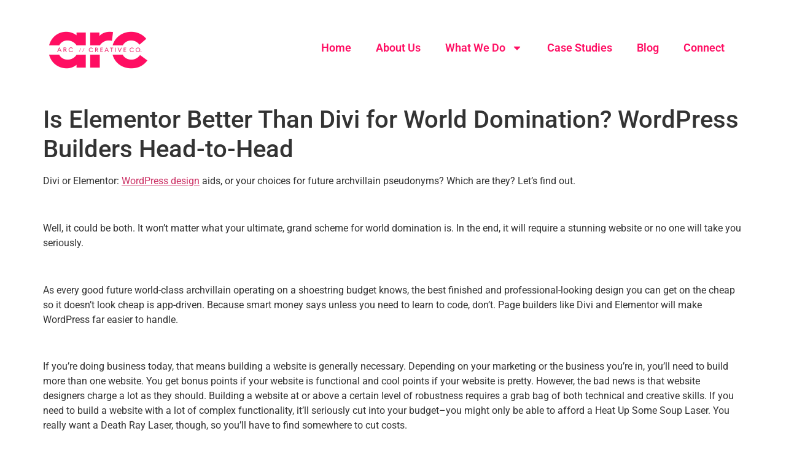

--- FILE ---
content_type: text/html; charset=UTF-8
request_url: https://arccreativeco.com/is-elementor-better-than-divi-for-world-domination-wordpress-builders-head-to-head/
body_size: 17672
content:
<!DOCTYPE html>
<html lang="en-US">
<head>
	<meta charset="UTF-8" />
	<meta name="viewport" content="width=device-width, initial-scale=1" />
	<link rel="profile" href="https://gmpg.org/xfn/11" />
	<link rel="pingback" href="https://arccreativeco.com/xmlrpc.php" />
	<meta name='robots' content='index, follow, max-image-preview:large, max-snippet:-1, max-video-preview:-1' />

	<!-- This site is optimized with the Yoast SEO plugin v26.5 - https://yoast.com/wordpress/plugins/seo/ -->
	<title>Is Elementor Better Than Divi - ARC Creative Co.</title>
	<meta name="description" content="Comparing the page builders Divi and Elementor for use in WordPress web page building. Price comparison and functionality comparison." />
	<link rel="canonical" href="https://arccreativeco.com/is-elementor-better-than-divi-for-world-domination-wordpress-builders-head-to-head/" />
	<meta property="og:locale" content="en_US" />
	<meta property="og:type" content="article" />
	<meta property="og:title" content="Is Elementor Better Than Divi - ARC Creative Co." />
	<meta property="og:description" content="Comparing the page builders Divi and Elementor for use in WordPress web page building. Price comparison and functionality comparison." />
	<meta property="og:url" content="https://arccreativeco.com/is-elementor-better-than-divi-for-world-domination-wordpress-builders-head-to-head/" />
	<meta property="og:site_name" content="ARC Creative Co." />
	<meta property="article:publisher" content="https://www.facebook.com/arccreativeco" />
	<meta property="article:published_time" content="2022-07-06T17:19:07+00:00" />
	<meta property="og:image" content="https://arccreativeco.com/wp-content/uploads/2024/01/ARC-CC-Pnk-e1709312844541.png" />
	<meta property="og:image:width" content="1000" />
	<meta property="og:image:height" content="773" />
	<meta property="og:image:type" content="image/png" />
	<meta name="author" content="arcrebuild_xvyv5g" />
	<meta name="twitter:card" content="summary_large_image" />
	<meta name="twitter:creator" content="@arccreativeco" />
	<meta name="twitter:site" content="@arccreativeco" />
	<meta name="twitter:label1" content="Written by" />
	<meta name="twitter:data1" content="arcrebuild_xvyv5g" />
	<meta name="twitter:label2" content="Est. reading time" />
	<meta name="twitter:data2" content="5 minutes" />
	<script type="application/ld+json" class="yoast-schema-graph">{"@context":"https://schema.org","@graph":[{"@type":"Article","@id":"https://arccreativeco.com/is-elementor-better-than-divi-for-world-domination-wordpress-builders-head-to-head/#article","isPartOf":{"@id":"https://arccreativeco.com/is-elementor-better-than-divi-for-world-domination-wordpress-builders-head-to-head/"},"author":{"name":"arcrebuild_xvyv5g","@id":"https://arccreativeco.com/#/schema/person/d34628249fa2485734dbbbb8568abf1e"},"headline":"Is Elementor Better Than Divi for World Domination? WordPress Builders Head-to-Head","datePublished":"2022-07-06T17:19:07+00:00","mainEntityOfPage":{"@id":"https://arccreativeco.com/is-elementor-better-than-divi-for-world-domination-wordpress-builders-head-to-head/"},"wordCount":1199,"commentCount":0,"publisher":{"@id":"https://arccreativeco.com/#organization"},"articleSection":["Website Design"],"inLanguage":"en-US"},{"@type":"WebPage","@id":"https://arccreativeco.com/is-elementor-better-than-divi-for-world-domination-wordpress-builders-head-to-head/","url":"https://arccreativeco.com/is-elementor-better-than-divi-for-world-domination-wordpress-builders-head-to-head/","name":"Is Elementor Better Than Divi - ARC Creative Co.","isPartOf":{"@id":"https://arccreativeco.com/#website"},"datePublished":"2022-07-06T17:19:07+00:00","description":"Comparing the page builders Divi and Elementor for use in WordPress web page building. Price comparison and functionality comparison.","breadcrumb":{"@id":"https://arccreativeco.com/is-elementor-better-than-divi-for-world-domination-wordpress-builders-head-to-head/#breadcrumb"},"inLanguage":"en-US","potentialAction":[{"@type":"ReadAction","target":["https://arccreativeco.com/is-elementor-better-than-divi-for-world-domination-wordpress-builders-head-to-head/"]}]},{"@type":"BreadcrumbList","@id":"https://arccreativeco.com/is-elementor-better-than-divi-for-world-domination-wordpress-builders-head-to-head/#breadcrumb","itemListElement":[{"@type":"ListItem","position":1,"name":"Home","item":"https://arccreativeco.com/"},{"@type":"ListItem","position":2,"name":"Is Elementor Better Than Divi for World Domination? WordPress Builders Head-to-Head"}]},{"@type":"WebSite","@id":"https://arccreativeco.com/#website","url":"https://arccreativeco.com/","name":"ARC Creative Co.","description":"Marketing services for service based business","publisher":{"@id":"https://arccreativeco.com/#organization"},"potentialAction":[{"@type":"SearchAction","target":{"@type":"EntryPoint","urlTemplate":"https://arccreativeco.com/?s={search_term_string}"},"query-input":{"@type":"PropertyValueSpecification","valueRequired":true,"valueName":"search_term_string"}}],"inLanguage":"en-US"},{"@type":"Organization","@id":"https://arccreativeco.com/#organization","name":"ARC Creative Co.","alternateName":"ARC","url":"https://arccreativeco.com/","logo":{"@type":"ImageObject","inLanguage":"en-US","@id":"https://arccreativeco.com/#/schema/logo/image/","url":"https://arccreativeco.com/wp-content/uploads/2024/01/ARC-CC-Pnk.png","contentUrl":"https://arccreativeco.com/wp-content/uploads/2024/01/ARC-CC-Pnk.png","width":5280,"height":4080,"caption":"ARC Creative Co."},"image":{"@id":"https://arccreativeco.com/#/schema/logo/image/"},"sameAs":["https://www.facebook.com/arccreativeco","https://x.com/arccreativeco"]},{"@type":"Person","@id":"https://arccreativeco.com/#/schema/person/d34628249fa2485734dbbbb8568abf1e","name":"arcrebuild_xvyv5g","image":{"@type":"ImageObject","inLanguage":"en-US","@id":"https://arccreativeco.com/#/schema/person/image/","url":"https://secure.gravatar.com/avatar/5bb0b399609347c387e2beaf9c6e4db3ba12f31fcde7ea4f41d1a846c7c65ae0?s=96&d=mm&r=g","contentUrl":"https://secure.gravatar.com/avatar/5bb0b399609347c387e2beaf9c6e4db3ba12f31fcde7ea4f41d1a846c7c65ae0?s=96&d=mm&r=g","caption":"arcrebuild_xvyv5g"},"sameAs":["https://arccreativeco.com"],"url":"https://arccreativeco.com/author/arcrebuild_xvyv5g/"}]}</script>
	<!-- / Yoast SEO plugin. -->


<link rel='dns-prefetch' href='//www.googletagmanager.com' />
<link rel="alternate" type="application/rss+xml" title="ARC Creative Co. &raquo; Feed" href="https://arccreativeco.com/feed/" />
<link rel="alternate" title="oEmbed (JSON)" type="application/json+oembed" href="https://arccreativeco.com/wp-json/oembed/1.0/embed?url=https%3A%2F%2Farccreativeco.com%2Fis-elementor-better-than-divi-for-world-domination-wordpress-builders-head-to-head%2F" />
<link rel="alternate" title="oEmbed (XML)" type="text/xml+oembed" href="https://arccreativeco.com/wp-json/oembed/1.0/embed?url=https%3A%2F%2Farccreativeco.com%2Fis-elementor-better-than-divi-for-world-domination-wordpress-builders-head-to-head%2F&#038;format=xml" />
<style id='wp-img-auto-sizes-contain-inline-css'>
img:is([sizes=auto i],[sizes^="auto," i]){contain-intrinsic-size:3000px 1500px}
/*# sourceURL=wp-img-auto-sizes-contain-inline-css */
</style>
<link rel='stylesheet' id='hfe-widgets-style-css' href='https://arccreativeco.com/wp-content/plugins/header-footer-elementor/inc/widgets-css/frontend.css?ver=2.7.0' media='all' />
<style id='wp-emoji-styles-inline-css'>

	img.wp-smiley, img.emoji {
		display: inline !important;
		border: none !important;
		box-shadow: none !important;
		height: 1em !important;
		width: 1em !important;
		margin: 0 0.07em !important;
		vertical-align: -0.1em !important;
		background: none !important;
		padding: 0 !important;
	}
/*# sourceURL=wp-emoji-styles-inline-css */
</style>
<link rel='stylesheet' id='wp-block-library-css' href='https://arccreativeco.com/wp-includes/css/dist/block-library/style.min.css?ver=6.9' media='all' />
<style id='global-styles-inline-css'>
:root{--wp--preset--aspect-ratio--square: 1;--wp--preset--aspect-ratio--4-3: 4/3;--wp--preset--aspect-ratio--3-4: 3/4;--wp--preset--aspect-ratio--3-2: 3/2;--wp--preset--aspect-ratio--2-3: 2/3;--wp--preset--aspect-ratio--16-9: 16/9;--wp--preset--aspect-ratio--9-16: 9/16;--wp--preset--color--black: #000000;--wp--preset--color--cyan-bluish-gray: #abb8c3;--wp--preset--color--white: #ffffff;--wp--preset--color--pale-pink: #f78da7;--wp--preset--color--vivid-red: #cf2e2e;--wp--preset--color--luminous-vivid-orange: #ff6900;--wp--preset--color--luminous-vivid-amber: #fcb900;--wp--preset--color--light-green-cyan: #7bdcb5;--wp--preset--color--vivid-green-cyan: #00d084;--wp--preset--color--pale-cyan-blue: #8ed1fc;--wp--preset--color--vivid-cyan-blue: #0693e3;--wp--preset--color--vivid-purple: #9b51e0;--wp--preset--gradient--vivid-cyan-blue-to-vivid-purple: linear-gradient(135deg,rgb(6,147,227) 0%,rgb(155,81,224) 100%);--wp--preset--gradient--light-green-cyan-to-vivid-green-cyan: linear-gradient(135deg,rgb(122,220,180) 0%,rgb(0,208,130) 100%);--wp--preset--gradient--luminous-vivid-amber-to-luminous-vivid-orange: linear-gradient(135deg,rgb(252,185,0) 0%,rgb(255,105,0) 100%);--wp--preset--gradient--luminous-vivid-orange-to-vivid-red: linear-gradient(135deg,rgb(255,105,0) 0%,rgb(207,46,46) 100%);--wp--preset--gradient--very-light-gray-to-cyan-bluish-gray: linear-gradient(135deg,rgb(238,238,238) 0%,rgb(169,184,195) 100%);--wp--preset--gradient--cool-to-warm-spectrum: linear-gradient(135deg,rgb(74,234,220) 0%,rgb(151,120,209) 20%,rgb(207,42,186) 40%,rgb(238,44,130) 60%,rgb(251,105,98) 80%,rgb(254,248,76) 100%);--wp--preset--gradient--blush-light-purple: linear-gradient(135deg,rgb(255,206,236) 0%,rgb(152,150,240) 100%);--wp--preset--gradient--blush-bordeaux: linear-gradient(135deg,rgb(254,205,165) 0%,rgb(254,45,45) 50%,rgb(107,0,62) 100%);--wp--preset--gradient--luminous-dusk: linear-gradient(135deg,rgb(255,203,112) 0%,rgb(199,81,192) 50%,rgb(65,88,208) 100%);--wp--preset--gradient--pale-ocean: linear-gradient(135deg,rgb(255,245,203) 0%,rgb(182,227,212) 50%,rgb(51,167,181) 100%);--wp--preset--gradient--electric-grass: linear-gradient(135deg,rgb(202,248,128) 0%,rgb(113,206,126) 100%);--wp--preset--gradient--midnight: linear-gradient(135deg,rgb(2,3,129) 0%,rgb(40,116,252) 100%);--wp--preset--font-size--small: 13px;--wp--preset--font-size--medium: 20px;--wp--preset--font-size--large: 36px;--wp--preset--font-size--x-large: 42px;--wp--preset--spacing--20: 0.44rem;--wp--preset--spacing--30: 0.67rem;--wp--preset--spacing--40: 1rem;--wp--preset--spacing--50: 1.5rem;--wp--preset--spacing--60: 2.25rem;--wp--preset--spacing--70: 3.38rem;--wp--preset--spacing--80: 5.06rem;--wp--preset--shadow--natural: 6px 6px 9px rgba(0, 0, 0, 0.2);--wp--preset--shadow--deep: 12px 12px 50px rgba(0, 0, 0, 0.4);--wp--preset--shadow--sharp: 6px 6px 0px rgba(0, 0, 0, 0.2);--wp--preset--shadow--outlined: 6px 6px 0px -3px rgb(255, 255, 255), 6px 6px rgb(0, 0, 0);--wp--preset--shadow--crisp: 6px 6px 0px rgb(0, 0, 0);}:root { --wp--style--global--content-size: 800px;--wp--style--global--wide-size: 1200px; }:where(body) { margin: 0; }.wp-site-blocks > .alignleft { float: left; margin-right: 2em; }.wp-site-blocks > .alignright { float: right; margin-left: 2em; }.wp-site-blocks > .aligncenter { justify-content: center; margin-left: auto; margin-right: auto; }:where(.wp-site-blocks) > * { margin-block-start: 24px; margin-block-end: 0; }:where(.wp-site-blocks) > :first-child { margin-block-start: 0; }:where(.wp-site-blocks) > :last-child { margin-block-end: 0; }:root { --wp--style--block-gap: 24px; }:root :where(.is-layout-flow) > :first-child{margin-block-start: 0;}:root :where(.is-layout-flow) > :last-child{margin-block-end: 0;}:root :where(.is-layout-flow) > *{margin-block-start: 24px;margin-block-end: 0;}:root :where(.is-layout-constrained) > :first-child{margin-block-start: 0;}:root :where(.is-layout-constrained) > :last-child{margin-block-end: 0;}:root :where(.is-layout-constrained) > *{margin-block-start: 24px;margin-block-end: 0;}:root :where(.is-layout-flex){gap: 24px;}:root :where(.is-layout-grid){gap: 24px;}.is-layout-flow > .alignleft{float: left;margin-inline-start: 0;margin-inline-end: 2em;}.is-layout-flow > .alignright{float: right;margin-inline-start: 2em;margin-inline-end: 0;}.is-layout-flow > .aligncenter{margin-left: auto !important;margin-right: auto !important;}.is-layout-constrained > .alignleft{float: left;margin-inline-start: 0;margin-inline-end: 2em;}.is-layout-constrained > .alignright{float: right;margin-inline-start: 2em;margin-inline-end: 0;}.is-layout-constrained > .aligncenter{margin-left: auto !important;margin-right: auto !important;}.is-layout-constrained > :where(:not(.alignleft):not(.alignright):not(.alignfull)){max-width: var(--wp--style--global--content-size);margin-left: auto !important;margin-right: auto !important;}.is-layout-constrained > .alignwide{max-width: var(--wp--style--global--wide-size);}body .is-layout-flex{display: flex;}.is-layout-flex{flex-wrap: wrap;align-items: center;}.is-layout-flex > :is(*, div){margin: 0;}body .is-layout-grid{display: grid;}.is-layout-grid > :is(*, div){margin: 0;}body{padding-top: 0px;padding-right: 0px;padding-bottom: 0px;padding-left: 0px;}a:where(:not(.wp-element-button)){text-decoration: underline;}:root :where(.wp-element-button, .wp-block-button__link){background-color: #32373c;border-width: 0;color: #fff;font-family: inherit;font-size: inherit;font-style: inherit;font-weight: inherit;letter-spacing: inherit;line-height: inherit;padding-top: calc(0.667em + 2px);padding-right: calc(1.333em + 2px);padding-bottom: calc(0.667em + 2px);padding-left: calc(1.333em + 2px);text-decoration: none;text-transform: inherit;}.has-black-color{color: var(--wp--preset--color--black) !important;}.has-cyan-bluish-gray-color{color: var(--wp--preset--color--cyan-bluish-gray) !important;}.has-white-color{color: var(--wp--preset--color--white) !important;}.has-pale-pink-color{color: var(--wp--preset--color--pale-pink) !important;}.has-vivid-red-color{color: var(--wp--preset--color--vivid-red) !important;}.has-luminous-vivid-orange-color{color: var(--wp--preset--color--luminous-vivid-orange) !important;}.has-luminous-vivid-amber-color{color: var(--wp--preset--color--luminous-vivid-amber) !important;}.has-light-green-cyan-color{color: var(--wp--preset--color--light-green-cyan) !important;}.has-vivid-green-cyan-color{color: var(--wp--preset--color--vivid-green-cyan) !important;}.has-pale-cyan-blue-color{color: var(--wp--preset--color--pale-cyan-blue) !important;}.has-vivid-cyan-blue-color{color: var(--wp--preset--color--vivid-cyan-blue) !important;}.has-vivid-purple-color{color: var(--wp--preset--color--vivid-purple) !important;}.has-black-background-color{background-color: var(--wp--preset--color--black) !important;}.has-cyan-bluish-gray-background-color{background-color: var(--wp--preset--color--cyan-bluish-gray) !important;}.has-white-background-color{background-color: var(--wp--preset--color--white) !important;}.has-pale-pink-background-color{background-color: var(--wp--preset--color--pale-pink) !important;}.has-vivid-red-background-color{background-color: var(--wp--preset--color--vivid-red) !important;}.has-luminous-vivid-orange-background-color{background-color: var(--wp--preset--color--luminous-vivid-orange) !important;}.has-luminous-vivid-amber-background-color{background-color: var(--wp--preset--color--luminous-vivid-amber) !important;}.has-light-green-cyan-background-color{background-color: var(--wp--preset--color--light-green-cyan) !important;}.has-vivid-green-cyan-background-color{background-color: var(--wp--preset--color--vivid-green-cyan) !important;}.has-pale-cyan-blue-background-color{background-color: var(--wp--preset--color--pale-cyan-blue) !important;}.has-vivid-cyan-blue-background-color{background-color: var(--wp--preset--color--vivid-cyan-blue) !important;}.has-vivid-purple-background-color{background-color: var(--wp--preset--color--vivid-purple) !important;}.has-black-border-color{border-color: var(--wp--preset--color--black) !important;}.has-cyan-bluish-gray-border-color{border-color: var(--wp--preset--color--cyan-bluish-gray) !important;}.has-white-border-color{border-color: var(--wp--preset--color--white) !important;}.has-pale-pink-border-color{border-color: var(--wp--preset--color--pale-pink) !important;}.has-vivid-red-border-color{border-color: var(--wp--preset--color--vivid-red) !important;}.has-luminous-vivid-orange-border-color{border-color: var(--wp--preset--color--luminous-vivid-orange) !important;}.has-luminous-vivid-amber-border-color{border-color: var(--wp--preset--color--luminous-vivid-amber) !important;}.has-light-green-cyan-border-color{border-color: var(--wp--preset--color--light-green-cyan) !important;}.has-vivid-green-cyan-border-color{border-color: var(--wp--preset--color--vivid-green-cyan) !important;}.has-pale-cyan-blue-border-color{border-color: var(--wp--preset--color--pale-cyan-blue) !important;}.has-vivid-cyan-blue-border-color{border-color: var(--wp--preset--color--vivid-cyan-blue) !important;}.has-vivid-purple-border-color{border-color: var(--wp--preset--color--vivid-purple) !important;}.has-vivid-cyan-blue-to-vivid-purple-gradient-background{background: var(--wp--preset--gradient--vivid-cyan-blue-to-vivid-purple) !important;}.has-light-green-cyan-to-vivid-green-cyan-gradient-background{background: var(--wp--preset--gradient--light-green-cyan-to-vivid-green-cyan) !important;}.has-luminous-vivid-amber-to-luminous-vivid-orange-gradient-background{background: var(--wp--preset--gradient--luminous-vivid-amber-to-luminous-vivid-orange) !important;}.has-luminous-vivid-orange-to-vivid-red-gradient-background{background: var(--wp--preset--gradient--luminous-vivid-orange-to-vivid-red) !important;}.has-very-light-gray-to-cyan-bluish-gray-gradient-background{background: var(--wp--preset--gradient--very-light-gray-to-cyan-bluish-gray) !important;}.has-cool-to-warm-spectrum-gradient-background{background: var(--wp--preset--gradient--cool-to-warm-spectrum) !important;}.has-blush-light-purple-gradient-background{background: var(--wp--preset--gradient--blush-light-purple) !important;}.has-blush-bordeaux-gradient-background{background: var(--wp--preset--gradient--blush-bordeaux) !important;}.has-luminous-dusk-gradient-background{background: var(--wp--preset--gradient--luminous-dusk) !important;}.has-pale-ocean-gradient-background{background: var(--wp--preset--gradient--pale-ocean) !important;}.has-electric-grass-gradient-background{background: var(--wp--preset--gradient--electric-grass) !important;}.has-midnight-gradient-background{background: var(--wp--preset--gradient--midnight) !important;}.has-small-font-size{font-size: var(--wp--preset--font-size--small) !important;}.has-medium-font-size{font-size: var(--wp--preset--font-size--medium) !important;}.has-large-font-size{font-size: var(--wp--preset--font-size--large) !important;}.has-x-large-font-size{font-size: var(--wp--preset--font-size--x-large) !important;}
:root :where(.wp-block-pullquote){font-size: 1.5em;line-height: 1.6;}
/*# sourceURL=global-styles-inline-css */
</style>
<link rel='stylesheet' id='hfe-style-css' href='https://arccreativeco.com/wp-content/plugins/header-footer-elementor/assets/css/header-footer-elementor.css?ver=2.7.0' media='all' />
<link rel='stylesheet' id='elementor-frontend-css' href='https://arccreativeco.com/wp-content/plugins/elementor/assets/css/frontend.min.css?ver=3.33.4' media='all' />
<link rel='stylesheet' id='elementor-post-6-css' href='https://arccreativeco.com/wp-content/uploads/elementor/css/post-6.css?ver=1766338570' media='all' />
<link rel='stylesheet' id='elementor-post-46-css' href='https://arccreativeco.com/wp-content/uploads/elementor/css/post-46.css?ver=1766338570' media='all' />
<link rel='stylesheet' id='elementor-post-137-css' href='https://arccreativeco.com/wp-content/uploads/elementor/css/post-137.css?ver=1766338570' media='all' />
<link rel='stylesheet' id='hello-elementor-css' href='https://arccreativeco.com/wp-content/themes/hello-elementor/assets/css/reset.css?ver=3.4.5' media='all' />
<link rel='stylesheet' id='hello-elementor-theme-style-css' href='https://arccreativeco.com/wp-content/themes/hello-elementor/assets/css/theme.css?ver=3.4.5' media='all' />
<link rel='stylesheet' id='hello-elementor-header-footer-css' href='https://arccreativeco.com/wp-content/themes/hello-elementor/assets/css/header-footer.css?ver=3.4.5' media='all' />
<link rel='stylesheet' id='hfe-elementor-icons-css' href='https://arccreativeco.com/wp-content/plugins/elementor/assets/lib/eicons/css/elementor-icons.min.css?ver=5.34.0' media='all' />
<link rel='stylesheet' id='hfe-icons-list-css' href='https://arccreativeco.com/wp-content/plugins/elementor/assets/css/widget-icon-list.min.css?ver=3.24.3' media='all' />
<link rel='stylesheet' id='hfe-social-icons-css' href='https://arccreativeco.com/wp-content/plugins/elementor/assets/css/widget-social-icons.min.css?ver=3.24.0' media='all' />
<link rel='stylesheet' id='hfe-social-share-icons-brands-css' href='https://arccreativeco.com/wp-content/plugins/elementor/assets/lib/font-awesome/css/brands.css?ver=5.15.3' media='all' />
<link rel='stylesheet' id='hfe-social-share-icons-fontawesome-css' href='https://arccreativeco.com/wp-content/plugins/elementor/assets/lib/font-awesome/css/fontawesome.css?ver=5.15.3' media='all' />
<link rel='stylesheet' id='hfe-nav-menu-icons-css' href='https://arccreativeco.com/wp-content/plugins/elementor/assets/lib/font-awesome/css/solid.css?ver=5.15.3' media='all' />
<link rel='stylesheet' id='hfe-widget-blockquote-css' href='https://arccreativeco.com/wp-content/plugins/elementor-pro/assets/css/widget-blockquote.min.css?ver=3.25.0' media='all' />
<link rel='stylesheet' id='hfe-mega-menu-css' href='https://arccreativeco.com/wp-content/plugins/elementor-pro/assets/css/widget-mega-menu.min.css?ver=3.26.2' media='all' />
<link rel='stylesheet' id='hfe-nav-menu-widget-css' href='https://arccreativeco.com/wp-content/plugins/elementor-pro/assets/css/widget-nav-menu.min.css?ver=3.26.0' media='all' />
<link rel='stylesheet' id='elementor-gf-local-roboto-css' href='https://arccreativeco.com/wp-content/uploads/elementor/google-fonts/css/roboto.css?ver=1742393724' media='all' />
<link rel='stylesheet' id='elementor-gf-local-robotoslab-css' href='https://arccreativeco.com/wp-content/uploads/elementor/google-fonts/css/robotoslab.css?ver=1742393728' media='all' />
<script src="https://arccreativeco.com/wp-includes/js/jquery/jquery.min.js?ver=3.7.1" id="jquery-core-js"></script>
<script src="https://arccreativeco.com/wp-includes/js/jquery/jquery-migrate.min.js?ver=3.4.1" id="jquery-migrate-js"></script>
<script id="jquery-js-after">
!function($){"use strict";$(document).ready(function(){$(this).scrollTop()>100&&$(".hfe-scroll-to-top-wrap").removeClass("hfe-scroll-to-top-hide"),$(window).scroll(function(){$(this).scrollTop()<100?$(".hfe-scroll-to-top-wrap").fadeOut(300):$(".hfe-scroll-to-top-wrap").fadeIn(300)}),$(".hfe-scroll-to-top-wrap").on("click",function(){$("html, body").animate({scrollTop:0},300);return!1})})}(jQuery);
!function($){'use strict';$(document).ready(function(){var bar=$('.hfe-reading-progress-bar');if(!bar.length)return;$(window).on('scroll',function(){var s=$(window).scrollTop(),d=$(document).height()-$(window).height(),p=d? s/d*100:0;bar.css('width',p+'%')});});}(jQuery);
//# sourceURL=jquery-js-after
</script>

<!-- Google tag (gtag.js) snippet added by Site Kit -->
<!-- Google Analytics snippet added by Site Kit -->
<script src="https://www.googletagmanager.com/gtag/js?id=G-FKLCT2XNRW" id="google_gtagjs-js" async></script>
<script id="google_gtagjs-js-after">
window.dataLayer = window.dataLayer || [];function gtag(){dataLayer.push(arguments);}
gtag("set","linker",{"domains":["arccreativeco.com"]});
gtag("js", new Date());
gtag("set", "developer_id.dZTNiMT", true);
gtag("config", "G-FKLCT2XNRW");
//# sourceURL=google_gtagjs-js-after
</script>
<link rel="https://api.w.org/" href="https://arccreativeco.com/wp-json/" /><link rel="alternate" title="JSON" type="application/json" href="https://arccreativeco.com/wp-json/wp/v2/posts/25029" /><link rel="EditURI" type="application/rsd+xml" title="RSD" href="https://arccreativeco.com/xmlrpc.php?rsd" />
<meta name="generator" content="WordPress 6.9" />
<link rel='shortlink' href='https://arccreativeco.com/?p=25029' />
<meta name="generator" content="Site Kit by Google 1.167.0" /><script>(function (w,d,s,o,r,js,fjs) {
w[r]=w[r]||function() {(w[r].q = w[r].q || []).push(arguments)}
w[r]('app', 'gCN4mrzMf1');
if(d.getElementById(o)) return;
js = d.createElement(s), fjs = d.getElementsByTagName(s)[0];
js.id = o; js.src = 'https://embed.trustmary.com/embed.js';
js.async = 1; fjs.parentNode.insertBefore(js, fjs);
}(window, document, 'script', 'trustmary-embed', 'tmary'));
</script><meta name="generator" content="Elementor 3.33.4; features: e_font_icon_svg, additional_custom_breakpoints; settings: css_print_method-external, google_font-enabled, font_display-swap">
			<style>
				.e-con.e-parent:nth-of-type(n+4):not(.e-lazyloaded):not(.e-no-lazyload),
				.e-con.e-parent:nth-of-type(n+4):not(.e-lazyloaded):not(.e-no-lazyload) * {
					background-image: none !important;
				}
				@media screen and (max-height: 1024px) {
					.e-con.e-parent:nth-of-type(n+3):not(.e-lazyloaded):not(.e-no-lazyload),
					.e-con.e-parent:nth-of-type(n+3):not(.e-lazyloaded):not(.e-no-lazyload) * {
						background-image: none !important;
					}
				}
				@media screen and (max-height: 640px) {
					.e-con.e-parent:nth-of-type(n+2):not(.e-lazyloaded):not(.e-no-lazyload),
					.e-con.e-parent:nth-of-type(n+2):not(.e-lazyloaded):not(.e-no-lazyload) * {
						background-image: none !important;
					}
				}
			</style>
			<link rel="icon" href="https://arccreativeco.com/wp-content/uploads/2024/02/cropped-Copy-of-Icon-Pnk-32x32.png" sizes="32x32" />
<link rel="icon" href="https://arccreativeco.com/wp-content/uploads/2024/02/cropped-Copy-of-Icon-Pnk-192x192.png" sizes="192x192" />
<link rel="apple-touch-icon" href="https://arccreativeco.com/wp-content/uploads/2024/02/cropped-Copy-of-Icon-Pnk-180x180.png" />
<meta name="msapplication-TileImage" content="https://arccreativeco.com/wp-content/uploads/2024/02/cropped-Copy-of-Icon-Pnk-270x270.png" />
</head>

<body class="wp-singular post-template-default single single-post postid-25029 single-format-standard wp-custom-logo wp-embed-responsive wp-theme-hello-elementor ehf-header ehf-footer ehf-template-hello-elementor ehf-stylesheet-hello-elementor hello-elementor-default elementor-default elementor-kit-6">
<div id="page" class="hfeed site">

		<header id="masthead" itemscope="itemscope" itemtype="https://schema.org/WPHeader">
			<p class="main-title bhf-hidden" itemprop="headline"><a href="https://arccreativeco.com" title="ARC Creative Co." rel="home">ARC Creative Co.</a></p>
					<div data-elementor-type="wp-post" data-elementor-id="46" class="elementor elementor-46" data-elementor-post-type="elementor-hf">
						<section class="elementor-section elementor-top-section elementor-element elementor-element-729305c0 elementor-section-boxed elementor-section-height-default elementor-section-height-default" data-id="729305c0" data-element_type="section" data-settings="{&quot;background_background&quot;:&quot;classic&quot;}">
						<div class="elementor-container elementor-column-gap-default">
					<div class="elementor-column elementor-col-50 elementor-top-column elementor-element elementor-element-32d607e4" data-id="32d607e4" data-element_type="column">
			<div class="elementor-widget-wrap elementor-element-populated">
						<div class="elementor-element elementor-element-743961fe elementor-widget elementor-widget-image" data-id="743961fe" data-element_type="widget" data-widget_type="image.default">
				<div class="elementor-widget-container">
															<img src="https://arccreativeco.com/wp-content/uploads/elementor/thumbs/ARC-CC-Pnk-e1709312844541-qkkwbzs4esmx3r6o5qzktpata1dyh81pcnwu00977y.png" title="ARC CC Pnk" alt="ARC Creative Co. logo" loading="lazy" />															</div>
				</div>
					</div>
		</div>
				<div class="elementor-column elementor-col-50 elementor-top-column elementor-element elementor-element-333fe922" data-id="333fe922" data-element_type="column">
			<div class="elementor-widget-wrap elementor-element-populated">
						<div class="elementor-element elementor-element-196cb7cb elementor-nav-menu__align-end elementor-nav-menu--dropdown-mobile elementor-nav-menu--stretch elementor-nav-menu__text-align-center elementor-nav-menu--toggle elementor-nav-menu--burger elementor-widget elementor-widget-nav-menu" data-id="196cb7cb" data-element_type="widget" data-settings="{&quot;full_width&quot;:&quot;stretch&quot;,&quot;layout&quot;:&quot;horizontal&quot;,&quot;submenu_icon&quot;:{&quot;value&quot;:&quot;&lt;svg aria-hidden=\&quot;true\&quot; class=\&quot;e-font-icon-svg e-fas-caret-down\&quot; viewBox=\&quot;0 0 320 512\&quot; xmlns=\&quot;http:\/\/www.w3.org\/2000\/svg\&quot;&gt;&lt;path d=\&quot;M31.3 192h257.3c17.8 0 26.7 21.5 14.1 34.1L174.1 354.8c-7.8 7.8-20.5 7.8-28.3 0L17.2 226.1C4.6 213.5 13.5 192 31.3 192z\&quot;&gt;&lt;\/path&gt;&lt;\/svg&gt;&quot;,&quot;library&quot;:&quot;fa-solid&quot;},&quot;toggle&quot;:&quot;burger&quot;}" data-widget_type="nav-menu.default">
				<div class="elementor-widget-container">
								<nav aria-label="Menu" class="elementor-nav-menu--main elementor-nav-menu__container elementor-nav-menu--layout-horizontal e--pointer-underline e--animation-fade">
				<ul id="menu-1-196cb7cb" class="elementor-nav-menu"><li class="menu-item menu-item-type-post_type menu-item-object-page menu-item-home menu-item-108"><a href="https://arccreativeco.com/" class="elementor-item">Home</a></li>
<li class="menu-item menu-item-type-post_type menu-item-object-page menu-item-106"><a href="https://arccreativeco.com/about-arc-marketing-agency/" class="elementor-item">About Us</a></li>
<li class="menu-item menu-item-type-custom menu-item-object-custom menu-item-has-children menu-item-136"><a href="#" class="elementor-item elementor-item-anchor">What We Do</a>
<ul class="sub-menu elementor-nav-menu--dropdown">
	<li class="menu-item menu-item-type-post_type menu-item-object-page menu-item-175"><a href="https://arccreativeco.com/google-ads/" class="elementor-sub-item">Google and YouTube Ads</a></li>
	<li class="menu-item menu-item-type-post_type menu-item-object-page menu-item-174"><a href="https://arccreativeco.com/facebook-ads/" class="elementor-sub-item">Facebook Ads</a></li>
	<li class="menu-item menu-item-type-post_type menu-item-object-page menu-item-173"><a href="https://arccreativeco.com/seo/" class="elementor-sub-item">SEO &#038; Content Marketing</a></li>
	<li class="menu-item menu-item-type-post_type menu-item-object-page menu-item-187"><a href="https://arccreativeco.com/email-marketing-agency/" class="elementor-sub-item">Email Marketing</a></li>
	<li class="menu-item menu-item-type-post_type menu-item-object-page menu-item-195"><a href="https://arccreativeco.com/social-media-packages/" class="elementor-sub-item">Social Media</a></li>
	<li class="menu-item menu-item-type-post_type menu-item-object-page menu-item-205"><a href="https://arccreativeco.com/website/" class="elementor-sub-item">Website Design &#038; Development</a></li>
</ul>
</li>
<li class="menu-item menu-item-type-post_type menu-item-object-page menu-item-134"><a href="https://arccreativeco.com/case-studies/" class="elementor-item">Case Studies</a></li>
<li class="menu-item menu-item-type-post_type menu-item-object-page menu-item-135"><a href="https://arccreativeco.com/blog/" class="elementor-item">Blog</a></li>
<li class="menu-item menu-item-type-post_type menu-item-object-page menu-item-107"><a href="https://arccreativeco.com/connect/" class="elementor-item">Connect</a></li>
</ul>			</nav>
					<div class="elementor-menu-toggle" role="button" tabindex="0" aria-label="Menu Toggle" aria-expanded="false">
			<svg aria-hidden="true" role="presentation" class="elementor-menu-toggle__icon--open e-font-icon-svg e-eicon-menu-bar" viewBox="0 0 1000 1000" xmlns="http://www.w3.org/2000/svg"><path d="M104 333H896C929 333 958 304 958 271S929 208 896 208H104C71 208 42 237 42 271S71 333 104 333ZM104 583H896C929 583 958 554 958 521S929 458 896 458H104C71 458 42 487 42 521S71 583 104 583ZM104 833H896C929 833 958 804 958 771S929 708 896 708H104C71 708 42 737 42 771S71 833 104 833Z"></path></svg><svg aria-hidden="true" role="presentation" class="elementor-menu-toggle__icon--close e-font-icon-svg e-eicon-close" viewBox="0 0 1000 1000" xmlns="http://www.w3.org/2000/svg"><path d="M742 167L500 408 258 167C246 154 233 150 217 150 196 150 179 158 167 167 154 179 150 196 150 212 150 229 154 242 171 254L408 500 167 742C138 771 138 800 167 829 196 858 225 858 254 829L496 587 738 829C750 842 767 846 783 846 800 846 817 842 829 829 842 817 846 804 846 783 846 767 842 750 829 737L588 500 833 258C863 229 863 200 833 171 804 137 775 137 742 167Z"></path></svg>		</div>
					<nav class="elementor-nav-menu--dropdown elementor-nav-menu__container" aria-hidden="true">
				<ul id="menu-2-196cb7cb" class="elementor-nav-menu"><li class="menu-item menu-item-type-post_type menu-item-object-page menu-item-home menu-item-108"><a href="https://arccreativeco.com/" class="elementor-item" tabindex="-1">Home</a></li>
<li class="menu-item menu-item-type-post_type menu-item-object-page menu-item-106"><a href="https://arccreativeco.com/about-arc-marketing-agency/" class="elementor-item" tabindex="-1">About Us</a></li>
<li class="menu-item menu-item-type-custom menu-item-object-custom menu-item-has-children menu-item-136"><a href="#" class="elementor-item elementor-item-anchor" tabindex="-1">What We Do</a>
<ul class="sub-menu elementor-nav-menu--dropdown">
	<li class="menu-item menu-item-type-post_type menu-item-object-page menu-item-175"><a href="https://arccreativeco.com/google-ads/" class="elementor-sub-item" tabindex="-1">Google and YouTube Ads</a></li>
	<li class="menu-item menu-item-type-post_type menu-item-object-page menu-item-174"><a href="https://arccreativeco.com/facebook-ads/" class="elementor-sub-item" tabindex="-1">Facebook Ads</a></li>
	<li class="menu-item menu-item-type-post_type menu-item-object-page menu-item-173"><a href="https://arccreativeco.com/seo/" class="elementor-sub-item" tabindex="-1">SEO &#038; Content Marketing</a></li>
	<li class="menu-item menu-item-type-post_type menu-item-object-page menu-item-187"><a href="https://arccreativeco.com/email-marketing-agency/" class="elementor-sub-item" tabindex="-1">Email Marketing</a></li>
	<li class="menu-item menu-item-type-post_type menu-item-object-page menu-item-195"><a href="https://arccreativeco.com/social-media-packages/" class="elementor-sub-item" tabindex="-1">Social Media</a></li>
	<li class="menu-item menu-item-type-post_type menu-item-object-page menu-item-205"><a href="https://arccreativeco.com/website/" class="elementor-sub-item" tabindex="-1">Website Design &#038; Development</a></li>
</ul>
</li>
<li class="menu-item menu-item-type-post_type menu-item-object-page menu-item-134"><a href="https://arccreativeco.com/case-studies/" class="elementor-item" tabindex="-1">Case Studies</a></li>
<li class="menu-item menu-item-type-post_type menu-item-object-page menu-item-135"><a href="https://arccreativeco.com/blog/" class="elementor-item" tabindex="-1">Blog</a></li>
<li class="menu-item menu-item-type-post_type menu-item-object-page menu-item-107"><a href="https://arccreativeco.com/connect/" class="elementor-item" tabindex="-1">Connect</a></li>
</ul>			</nav>
						</div>
				</div>
					</div>
		</div>
					</div>
		</section>
				</div>
				</header>

	
<main id="content" class="site-main post-25029 post type-post status-publish format-standard hentry category-website-design">

			<div class="page-header">
			<h1 class="entry-title">Is Elementor Better Than Divi for World Domination? WordPress Builders Head-to-Head</h1>		</div>
	
	<div class="page-content">
		<p><span style="font-weight: 400;">Divi or Elementor: <a href="https://arccreativeco.com/website/">WordPress design</a> aids, or your choices for future archvillain pseudonyms? Which are they? Let’s find out.</span></p>
<p>&nbsp;</p>
<p><span style="font-weight: 400;">Well, it could be both. It won’t matter what your ultimate, grand scheme for world domination is. In the end, it will require a stunning website or no one will take you seriously.</span></p>
<p>&nbsp;</p>
<p><span style="font-weight: 400;">As every good future world-class archvillain operating on a shoestring budget knows, the best finished and professional-looking design you can get on the cheap so it doesn’t look cheap is app-driven. Because smart money says unless you need to learn to code, don’t. Page builders like Divi and Elementor will make WordPress far easier to handle.</span></p>
<p>&nbsp;</p>
<p><span style="font-weight: 400;">If you’re doing business today, that means building a website is generally necessary. Depending on your marketing or the business you’re in, you’ll need to build more than one website. You get bonus points if your website is functional and cool points if your website is pretty. However, the bad news is that website designers charge a lot as they should. Building a website at or above a certain level of robustness requires a grab bag of both technical and creative skills. If you need to build a website with a lot of complex functionality, it’ll seriously cut into your budget–you might only be able to afford a Heat Up Some Soup Laser. You really want a Death Ray Laser, though, so you’ll have to find somewhere to cut costs.</span></p>
<p>&nbsp;</p>
<p><span style="font-weight: 400;">In contrast, there is good news because if you just need a website with a smooth action that does just a couple of things well, you can probably build it yourself, using off-the-shelf website building tools like Divi and Elementor.</span></p>
<h2><span style="font-weight: 400;">Divi vs. Elementor: Which is Better?</span></h2>
<p><a href="https://www.elegantthemes.com/gallery/divi/"><span style="font-weight: 400;">Divi</span></a><span style="font-weight: 400;"> and </span><a href="https://elementor.com/"><span style="font-weight: 400;">Elementor</span></a><span style="font-weight: 400;"> are both examples of page builders. You use them to create websites when you don’t know how to write in </span><a href="https://www.java.com/en/"><span style="font-weight: 400;">Java</span></a><span style="font-weight: 400;">, or even when you do know how to write in Java but you don’t want to bother this time (Or if you do know how to write in Java but you, like us, feel confused how it’s still part of the website building oeuvre even now). Divi and Elementor come with a suite of design tools and widgets to enable you to knock together a website in an afternoon if you’re cunning about it.</span></p>
<p>&nbsp;</p>
<p><span style="font-weight: 400;">Both Divi and Elementor constitute a substantial cost. They’re less than a bespoke website but still enough that you’ll want to choose between them. So, here’s a comparison answering the pressing question for all us aspiring archvillains. Divi vs. Elementor: which is better?</span></p>
<p>&nbsp;</p>
<p><span style="font-weight: 400;">Let’s break it down. Archvillain dance party!</span></p>
<h2><span style="font-weight: 400;">Divi vs. Elementor</span></h2>
<p><span style="font-weight: 400;">Everyone who invents a tool does so because they know they’ve figured out the best possible way to solve a problem. They may, in fact, have invented exactly the right tool for you. Here’s a comparison of a few features to help you choose between Divi and Elementor at least. (</span><a href="https://www.websiterating.com/website-builders/elementor-vs-divi/#:~:text=Divi%20is%20cheaper%20but%20has,or%20%24249%20for%20lifetime%20access)."><span style="font-weight: 400;">WebSiteRating</span></a><span style="font-weight: 400;">)</span></p>
<h2><span style="font-weight: 400;">Interface and Functionality</span></h2>
<p><span style="font-weight: 400;">Divi and Elementor both use drag-and-drop style functionality. Building a webpage in either of them is a matter of dragging page elements around until you like the positioning.</span></p>
<p>&nbsp;</p>
<p><span style="font-weight: 400;">There are differences between them.</span></p>
<p>&nbsp;</p>
<ul>
<li style="font-weight: 400;" aria-level="1"><span style="font-weight: 400;">Divi’s interface is a lot more structural. You choose a basic layout, then arrange the elements how you like. The elements are abstract building blocks without any visible design theme that you can see while you’re building. This allows a fairly quick and stripped-down approach to design that focuses on function over form.</span></li>
<li style="font-weight: 400;" aria-level="1"><span style="font-weight: 400;">Elementor’s interface is a little more design-focused. The drag-and-droppable elements look the way they will when they’re published, so you can see the look of the webpage in real-time. With this, there’s an emphasis on form over function.</span></li>
</ul>
<h2><span style="font-weight: 400;">Widgets and Content Modules</span></h2>
<p><span style="font-weight: 400;">One of the great magic tricks of modern web design is the content module. “Widget” is the more common term, but not </span><a href="https://forumarchive.silverstripe.org/community/forums/general-questions/show/8532#:~:text=A%20widget%20is%20a%20small,of%20the%20site%20or%20CMS."><span style="font-weight: 400;">all widgets are content modules</span></a><span style="font-weight: 400;">. Widgets do one small thing in a specific spot–link to Instagram, process credit card payments, etc.. Content modules have more overall effects on your website’s functionality.</span></p>
<p>&nbsp;</p>
<p><span style="font-weight: 400;">Content modules are the going thing. Clever designers write them to be quick solutions to problems everyone faces.</span></p>
<p>&nbsp;</p>
<ul>
<li style="font-weight: 400;" aria-level="1"><span style="font-weight: 400;">Divi’s approach to content modules includes all of them. That’s straightforward. If you like content modules, Divi has them all.</span></li>
<li style="font-weight: 400;" aria-level="1"><span style="font-weight: 400;">Elementor’s approach is to include a few content modules standard, then provide access to more for added fees.</span></li>
</ul>
<h2><span style="font-weight: 400;">Learning Curve</span></h2>
<p><span style="font-weight: 400;">All archvillains know that the most effective tool is the one you can use better than the other guy. When it comes to page builders like divi and elementor, the steepness of the learning curve could be a deciding factor in your choice. You might not have time for a steep learning curve, or maybe you have all the time and you want a tool with broader functionality. Assess yourself.</span></p>
<p>&nbsp;</p>
<ul>
<li style="font-weight: 400;" aria-level="1"><span style="font-weight: 400;">Divi’s learning curve is a little steeper. (</span><a href="https://www.websiterating.com/website-builders/elementor-vs-divi/#:~:text=Divi%20is%20cheaper%20but%20has,or%20%24249%20for%20lifetime%20access)."><span style="font-weight: 400;">WebSiteRating</span></a><span style="font-weight: 400;">) It’s the kind of page-building tool that can be really robust if you learn all its intricacies, but you might have to learn its intricacies.</span></li>
<li style="font-weight: 400;" aria-level="1"><span style="font-weight: 400;">Elementor is more straightforward. (</span><a href="https://www.collectiveray.com/elementor-vs-divi"><span style="font-weight: 400;">CollectiveRay</span></a><span style="font-weight: 400;">) Although it has intricacies aplenty, it’s designed with the intent for website builders like yourself to jump in and start designing.</span></li>
</ul>
<h2><span style="font-weight: 400;">Pricing</span></h2>
<p><span style="font-weight: 400;">Now, the question everyone wants to be answered: will you be able to afford the laser sight and chrome plating on your Death Ray Laser, or will you have to get the introductory model because your budget was consumed by your page builder?</span></p>
<p>&nbsp;</p>
<p><span style="font-weight: 400;">The answer is, it depends.</span></p>
<p>&nbsp;</p>
<ul>
<li style="font-weight: 400;" aria-level="1"><span style="font-weight: 400;">Divi’s pricing packages start at a higher point. Pricing starts at $89 for an annual license, which is pretty steep depending on how much you use it. However, Divi offers a lifetime license option. For a one-time payment of $249, you can get it forever–or until we enter Mad Max times–whichever comes first. It’s a little expensive, but in the world of monthly licenses a lifetime license is pretty cool.</span></li>
<li style="font-weight: 400;" aria-level="1"><span style="font-weight: 400;">Elementor has a fairly robust free version, which is great, since it means you can try it out before committing. The free version has quite a few tools as well. Reviews suggest that the free version is pretty good. (</span><a href="https://www.websiterating.com/website-builders/elementor-vs-divi/#:~:text=Divi%20is%20cheaper%20but%20has,or%20%24249%20for%20lifetime%20access)."><span style="font-weight: 400;">WebSiteRating</span></a><span style="font-weight: 400;">) If you decide you need the pro version of Elementor, packages start at $49 annually, which isn’t too bad. Is Elementor worth it? Yeah, it probably is.</span></li>
</ul>
<h2><span style="font-weight: 400;">Divi vs. Elementor</span></h2>
<p><span style="font-weight: 400;">So, is Elementor better than Divi? It depends on your needs and preferences. Is Elementor faster than Divi? Elementor might be a little faster to learn, but once you do, it depends on your preferences. Is Elementor the best page builder, or is Divi the best page builder? As always, “best” depends on your preferences. It depends on how you like to work.</span></p>
<p>&nbsp;</p>
<p><span style="font-weight: 400;">As a future archvillain, you face a lot of budgetary concerns. Choosing good tools for organizing your campaign of terror may hinge on your choice of page builder. Choose wisely.</span></p>

		
			</div>

	
</main>

	
		<footer itemtype="https://schema.org/WPFooter" itemscope="itemscope" id="colophon" role="contentinfo">
			<div class='footer-width-fixer'>		<div data-elementor-type="wp-post" data-elementor-id="137" class="elementor elementor-137" data-elementor-post-type="elementor-hf">
						<section class="elementor-section elementor-top-section elementor-element elementor-element-2d222046 elementor-section-full_width elementor-section-height-default elementor-section-height-default" data-id="2d222046" data-element_type="section" data-settings="{&quot;background_background&quot;:&quot;classic&quot;}">
						<div class="elementor-container elementor-column-gap-default">
					<div class="elementor-column elementor-col-20 elementor-top-column elementor-element elementor-element-267b25a1" data-id="267b25a1" data-element_type="column">
			<div class="elementor-widget-wrap elementor-element-populated">
						<div class="elementor-element elementor-element-f71bcab elementor-widget elementor-widget-html" data-id="f71bcab" data-element_type="widget" data-widget_type="html.default">
				<div class="elementor-widget-container">
					<a href="https://upcity.orpluto.com/api/mailings/click/[base64]==">    <img src="https://upcity-marketplace.s3.amazonaws.com/badge/163/basic_full_color/5d7e80d7b89a9066d18fc0e955353deb.png" width="300px" height="300px" alt="TOP PPC AGENCY" />    </a>				</div>
				</div>
					</div>
		</div>
				<div class="elementor-column elementor-col-20 elementor-top-column elementor-element elementor-element-50c08a0" data-id="50c08a0" data-element_type="column">
			<div class="elementor-widget-wrap elementor-element-populated">
						<div class="elementor-element elementor-element-4138293 elementor-widget elementor-widget-html" data-id="4138293" data-element_type="widget" data-widget_type="html.default">
				<div class="elementor-widget-container">
					<a href="https://upcity.com/web-design?spotlight=profiles%2Farc-creative-co%2Fcampbell">

        <img src="https://upcity-marketplace.s3.amazonaws.com/badge/159/basic_full_color/2e05d2b13e9e2c5f0dc9bb7292a80844.png" width="300px" height="300px" alt="TOP WEB DESIGNER" />

      </a>				</div>
				</div>
					</div>
		</div>
				<div class="elementor-column elementor-col-20 elementor-top-column elementor-element elementor-element-3db8f10" data-id="3db8f10" data-element_type="column">
			<div class="elementor-widget-wrap elementor-element-populated">
						<div class="elementor-element elementor-element-7cd3fdc9 elementor-widget elementor-widget-image" data-id="7cd3fdc9" data-element_type="widget" data-widget_type="image.default">
				<div class="elementor-widget-container">
															<img src="https://arccreativeco.com/wp-content/uploads/elementor/thumbs/ca_sunnyvale_seo-agencies_2022_inverse-qj8g6rfjuht3jrs88ta55x6x1kpee89fxapycm15xs.webp" title="ca_sunnyvale_seo-agencies_2022_inverse" alt="Expertise.com award winning SEO agency" loading="lazy" />															</div>
				</div>
					</div>
		</div>
				<div class="elementor-column elementor-col-20 elementor-top-column elementor-element elementor-element-6cdac192" data-id="6cdac192" data-element_type="column">
			<div class="elementor-widget-wrap elementor-element-populated">
						<div class="elementor-element elementor-element-d9ff51d elementor-widget elementor-widget-heading" data-id="d9ff51d" data-element_type="widget" data-widget_type="heading.default">
				<div class="elementor-widget-container">
					<h2 class="elementor-heading-title elementor-size-default">Important Links</h2>				</div>
				</div>
				<div class="elementor-element elementor-element-1898819 elementor-widget elementor-widget-text-editor" data-id="1898819" data-element_type="widget" data-widget_type="text-editor.default">
				<div class="elementor-widget-container">
									<p style="text-align: center;"><a href="http://job.arccreativeco.com"><strong><span style="color: #ffffff;">Jobs</span></strong></a></p><p style="text-align: center;"><a href="https://arccreativeco.com/blog/"><strong><span style="color: #ffffff;">Blog</span></strong></a></p><p style="text-align: center;"><a href="https://arccreativeco.com/case-studies/"><strong><span style="color: #ffffff;">Case Studies</span></strong></a></p>								</div>
				</div>
					</div>
		</div>
				<div class="elementor-column elementor-col-20 elementor-top-column elementor-element elementor-element-20b7857c" data-id="20b7857c" data-element_type="column">
			<div class="elementor-widget-wrap elementor-element-populated">
						<div class="elementor-element elementor-element-201e234c elementor-widget elementor-widget-text-editor" data-id="201e234c" data-element_type="widget" data-widget_type="text-editor.default">
				<div class="elementor-widget-container">
									<p>+1(408) 475-1604</p>								</div>
				</div>
				<div class="elementor-element elementor-element-2d39d2f4 elementor-widget elementor-widget-text-editor" data-id="2d39d2f4" data-element_type="widget" data-widget_type="text-editor.default">
				<div class="elementor-widget-container">
									<p><a href="/cdn-cgi/l/email-protection#b7c4d6dbd2c4f7d6c5d4d4c5d2d6c3dec1d2d4d899d4d8da"><span class="__cf_email__" data-cfemail="3447555851477455465757465155405d4251575b1a575b59">[email&#160;protected]</span></a></p>								</div>
				</div>
				<div class="elementor-element elementor-element-5792b60e elementor-shape-circle e-grid-align-mobile-center e-grid-align-right elementor-grid-0 elementor-widget elementor-widget-social-icons" data-id="5792b60e" data-element_type="widget" data-widget_type="social-icons.default">
				<div class="elementor-widget-container">
							<div class="elementor-social-icons-wrapper elementor-grid" role="list">
							<span class="elementor-grid-item" role="listitem">
					<a class="elementor-icon elementor-social-icon elementor-social-icon-facebook elementor-repeater-item-1418237" href="https://www.facebook.com/arccreativeco" target="_blank">
						<span class="elementor-screen-only">Facebook</span>
						<svg aria-hidden="true" class="e-font-icon-svg e-fab-facebook" viewBox="0 0 512 512" xmlns="http://www.w3.org/2000/svg"><path d="M504 256C504 119 393 8 256 8S8 119 8 256c0 123.78 90.69 226.38 209.25 245V327.69h-63V256h63v-54.64c0-62.15 37-96.48 93.67-96.48 27.14 0 55.52 4.84 55.52 4.84v61h-31.28c-30.8 0-40.41 19.12-40.41 38.73V256h68.78l-11 71.69h-57.78V501C413.31 482.38 504 379.78 504 256z"></path></svg>					</a>
				</span>
							<span class="elementor-grid-item" role="listitem">
					<a class="elementor-icon elementor-social-icon elementor-social-icon-twitter elementor-repeater-item-697f8b4" href="https://twitter.com/arccreativeco" target="_blank">
						<span class="elementor-screen-only">Twitter</span>
						<svg aria-hidden="true" class="e-font-icon-svg e-fab-twitter" viewBox="0 0 512 512" xmlns="http://www.w3.org/2000/svg"><path d="M459.37 151.716c.325 4.548.325 9.097.325 13.645 0 138.72-105.583 298.558-298.558 298.558-59.452 0-114.68-17.219-161.137-47.106 8.447.974 16.568 1.299 25.34 1.299 49.055 0 94.213-16.568 130.274-44.832-46.132-.975-84.792-31.188-98.112-72.772 6.498.974 12.995 1.624 19.818 1.624 9.421 0 18.843-1.3 27.614-3.573-48.081-9.747-84.143-51.98-84.143-102.985v-1.299c13.969 7.797 30.214 12.67 47.431 13.319-28.264-18.843-46.781-51.005-46.781-87.391 0-19.492 5.197-37.36 14.294-52.954 51.655 63.675 129.3 105.258 216.365 109.807-1.624-7.797-2.599-15.918-2.599-24.04 0-57.828 46.782-104.934 104.934-104.934 30.213 0 57.502 12.67 76.67 33.137 23.715-4.548 46.456-13.32 66.599-25.34-7.798 24.366-24.366 44.833-46.132 57.827 21.117-2.273 41.584-8.122 60.426-16.243-14.292 20.791-32.161 39.308-52.628 54.253z"></path></svg>					</a>
				</span>
							<span class="elementor-grid-item" role="listitem">
					<a class="elementor-icon elementor-social-icon elementor-social-icon-linkedin elementor-repeater-item-1e2752c" href="https://www.linkedin.com/company/arc-creative-co/?viewAsMember=true" target="_blank">
						<span class="elementor-screen-only">Linkedin</span>
						<svg aria-hidden="true" class="e-font-icon-svg e-fab-linkedin" viewBox="0 0 448 512" xmlns="http://www.w3.org/2000/svg"><path d="M416 32H31.9C14.3 32 0 46.5 0 64.3v383.4C0 465.5 14.3 480 31.9 480H416c17.6 0 32-14.5 32-32.3V64.3c0-17.8-14.4-32.3-32-32.3zM135.4 416H69V202.2h66.5V416zm-33.2-243c-21.3 0-38.5-17.3-38.5-38.5S80.9 96 102.2 96c21.2 0 38.5 17.3 38.5 38.5 0 21.3-17.2 38.5-38.5 38.5zm282.1 243h-66.4V312c0-24.8-.5-56.7-34.5-56.7-34.6 0-39.9 27-39.9 54.9V416h-66.4V202.2h63.7v29.2h.9c8.9-16.8 30.6-34.5 62.9-34.5 67.2 0 79.7 44.3 79.7 101.9V416z"></path></svg>					</a>
				</span>
							<span class="elementor-grid-item" role="listitem">
					<a class="elementor-icon elementor-social-icon elementor-social-icon-instagram elementor-repeater-item-adc117a" href="https://instagram.com/arccreativeco" target="_blank">
						<span class="elementor-screen-only">Instagram</span>
						<svg aria-hidden="true" class="e-font-icon-svg e-fab-instagram" viewBox="0 0 448 512" xmlns="http://www.w3.org/2000/svg"><path d="M224.1 141c-63.6 0-114.9 51.3-114.9 114.9s51.3 114.9 114.9 114.9S339 319.5 339 255.9 287.7 141 224.1 141zm0 189.6c-41.1 0-74.7-33.5-74.7-74.7s33.5-74.7 74.7-74.7 74.7 33.5 74.7 74.7-33.6 74.7-74.7 74.7zm146.4-194.3c0 14.9-12 26.8-26.8 26.8-14.9 0-26.8-12-26.8-26.8s12-26.8 26.8-26.8 26.8 12 26.8 26.8zm76.1 27.2c-1.7-35.9-9.9-67.7-36.2-93.9-26.2-26.2-58-34.4-93.9-36.2-37-2.1-147.9-2.1-184.9 0-35.8 1.7-67.6 9.9-93.9 36.1s-34.4 58-36.2 93.9c-2.1 37-2.1 147.9 0 184.9 1.7 35.9 9.9 67.7 36.2 93.9s58 34.4 93.9 36.2c37 2.1 147.9 2.1 184.9 0 35.9-1.7 67.7-9.9 93.9-36.2 26.2-26.2 34.4-58 36.2-93.9 2.1-37 2.1-147.8 0-184.8zM398.8 388c-7.8 19.6-22.9 34.7-42.6 42.6-29.5 11.7-99.5 9-132.1 9s-102.7 2.6-132.1-9c-19.6-7.8-34.7-22.9-42.6-42.6-11.7-29.5-9-99.5-9-132.1s-2.6-102.7 9-132.1c7.8-19.6 22.9-34.7 42.6-42.6 29.5-11.7 99.5-9 132.1-9s102.7-2.6 132.1 9c19.6 7.8 34.7 22.9 42.6 42.6 11.7 29.5 9 99.5 9 132.1s2.7 102.7-9 132.1z"></path></svg>					</a>
				</span>
					</div>
						</div>
				</div>
					</div>
		</div>
					</div>
		</section>
				</div>
		</div>		</footer>
	</div><!-- #page -->
<script data-cfasync="false" src="/cdn-cgi/scripts/5c5dd728/cloudflare-static/email-decode.min.js"></script><script type="speculationrules">
{"prefetch":[{"source":"document","where":{"and":[{"href_matches":"/*"},{"not":{"href_matches":["/wp-*.php","/wp-admin/*","/wp-content/uploads/*","/wp-content/*","/wp-content/plugins/*","/wp-content/themes/hello-elementor/*","/*\\?(.+)"]}},{"not":{"selector_matches":"a[rel~=\"nofollow\"]"}},{"not":{"selector_matches":".no-prefetch, .no-prefetch a"}}]},"eagerness":"conservative"}]}
</script>
			<script>
				const lazyloadRunObserver = () => {
					const lazyloadBackgrounds = document.querySelectorAll( `.e-con.e-parent:not(.e-lazyloaded)` );
					const lazyloadBackgroundObserver = new IntersectionObserver( ( entries ) => {
						entries.forEach( ( entry ) => {
							if ( entry.isIntersecting ) {
								let lazyloadBackground = entry.target;
								if( lazyloadBackground ) {
									lazyloadBackground.classList.add( 'e-lazyloaded' );
								}
								lazyloadBackgroundObserver.unobserve( entry.target );
							}
						});
					}, { rootMargin: '200px 0px 200px 0px' } );
					lazyloadBackgrounds.forEach( ( lazyloadBackground ) => {
						lazyloadBackgroundObserver.observe( lazyloadBackground );
					} );
				};
				const events = [
					'DOMContentLoaded',
					'elementor/lazyload/observe',
				];
				events.forEach( ( event ) => {
					document.addEventListener( event, lazyloadRunObserver );
				} );
			</script>
			<link rel='stylesheet' id='widget-image-css' href='https://arccreativeco.com/wp-content/plugins/elementor/assets/css/widget-image.min.css?ver=3.33.4' media='all' />
<link rel='stylesheet' id='widget-nav-menu-css' href='https://arccreativeco.com/wp-content/plugins/elementor-pro/assets/css/widget-nav-menu.min.css?ver=3.33.2' media='all' />
<link rel='stylesheet' id='widget-heading-css' href='https://arccreativeco.com/wp-content/plugins/elementor/assets/css/widget-heading.min.css?ver=3.33.4' media='all' />
<link rel='stylesheet' id='widget-social-icons-css' href='https://arccreativeco.com/wp-content/plugins/elementor/assets/css/widget-social-icons.min.css?ver=3.33.4' media='all' />
<link rel='stylesheet' id='e-apple-webkit-css' href='https://arccreativeco.com/wp-content/plugins/elementor/assets/css/conditionals/apple-webkit.min.css?ver=3.33.4' media='all' />
<script src="https://arccreativeco.com/wp-content/themes/hello-elementor/assets/js/hello-frontend.js?ver=3.4.5" id="hello-theme-frontend-js"></script>
<script src="https://arccreativeco.com/wp-content/plugins/elementor/assets/js/webpack.runtime.min.js?ver=3.33.4" id="elementor-webpack-runtime-js"></script>
<script src="https://arccreativeco.com/wp-content/plugins/elementor/assets/js/frontend-modules.min.js?ver=3.33.4" id="elementor-frontend-modules-js"></script>
<script src="https://arccreativeco.com/wp-includes/js/jquery/ui/core.min.js?ver=1.13.3" id="jquery-ui-core-js"></script>
<script id="elementor-frontend-js-before">
var elementorFrontendConfig = {"environmentMode":{"edit":false,"wpPreview":false,"isScriptDebug":false},"i18n":{"shareOnFacebook":"Share on Facebook","shareOnTwitter":"Share on Twitter","pinIt":"Pin it","download":"Download","downloadImage":"Download image","fullscreen":"Fullscreen","zoom":"Zoom","share":"Share","playVideo":"Play Video","previous":"Previous","next":"Next","close":"Close","a11yCarouselPrevSlideMessage":"Previous slide","a11yCarouselNextSlideMessage":"Next slide","a11yCarouselFirstSlideMessage":"This is the first slide","a11yCarouselLastSlideMessage":"This is the last slide","a11yCarouselPaginationBulletMessage":"Go to slide"},"is_rtl":false,"breakpoints":{"xs":0,"sm":480,"md":768,"lg":1025,"xl":1440,"xxl":1600},"responsive":{"breakpoints":{"mobile":{"label":"Mobile Portrait","value":767,"default_value":767,"direction":"max","is_enabled":true},"mobile_extra":{"label":"Mobile Landscape","value":880,"default_value":880,"direction":"max","is_enabled":false},"tablet":{"label":"Tablet Portrait","value":1024,"default_value":1024,"direction":"max","is_enabled":true},"tablet_extra":{"label":"Tablet Landscape","value":1200,"default_value":1200,"direction":"max","is_enabled":false},"laptop":{"label":"Laptop","value":1366,"default_value":1366,"direction":"max","is_enabled":false},"widescreen":{"label":"Widescreen","value":2400,"default_value":2400,"direction":"min","is_enabled":false}},"hasCustomBreakpoints":false},"version":"3.33.4","is_static":false,"experimentalFeatures":{"e_font_icon_svg":true,"additional_custom_breakpoints":true,"container":true,"theme_builder_v2":true,"hello-theme-header-footer":true,"nested-elements":true,"home_screen":true,"global_classes_should_enforce_capabilities":true,"e_variables":true,"cloud-library":true,"e_opt_in_v4_page":true,"import-export-customization":true,"e_pro_variables":true},"urls":{"assets":"https:\/\/arccreativeco.com\/wp-content\/plugins\/elementor\/assets\/","ajaxurl":"https:\/\/arccreativeco.com\/wp-admin\/admin-ajax.php","uploadUrl":"https:\/\/arccreativeco.com\/wp-content\/uploads"},"nonces":{"floatingButtonsClickTracking":"02b82e3420"},"swiperClass":"swiper","settings":{"page":[],"editorPreferences":[]},"kit":{"active_breakpoints":["viewport_mobile","viewport_tablet"],"global_image_lightbox":"yes","lightbox_enable_counter":"yes","lightbox_enable_fullscreen":"yes","lightbox_enable_zoom":"yes","lightbox_enable_share":"yes","lightbox_title_src":"title","lightbox_description_src":"description","hello_header_logo_type":"logo","hello_header_menu_layout":"horizontal","hello_footer_logo_type":"logo"},"post":{"id":25029,"title":"Is%20Elementor%20Better%20Than%20Divi%20-%20ARC%20Creative%20Co.","excerpt":"","featuredImage":false}};
//# sourceURL=elementor-frontend-js-before
</script>
<script src="https://arccreativeco.com/wp-content/plugins/elementor/assets/js/frontend.min.js?ver=3.33.4" id="elementor-frontend-js"></script>
<script src="https://arccreativeco.com/wp-content/plugins/elementor-pro/assets/lib/smartmenus/jquery.smartmenus.min.js?ver=1.2.1" id="smartmenus-js"></script>
<script src="https://arccreativeco.com/wp-content/plugins/elementor-pro/assets/js/webpack-pro.runtime.min.js?ver=3.33.2" id="elementor-pro-webpack-runtime-js"></script>
<script src="https://arccreativeco.com/wp-includes/js/dist/hooks.min.js?ver=dd5603f07f9220ed27f1" id="wp-hooks-js"></script>
<script src="https://arccreativeco.com/wp-includes/js/dist/i18n.min.js?ver=c26c3dc7bed366793375" id="wp-i18n-js"></script>
<script id="wp-i18n-js-after">
wp.i18n.setLocaleData( { 'text direction\u0004ltr': [ 'ltr' ] } );
//# sourceURL=wp-i18n-js-after
</script>
<script id="elementor-pro-frontend-js-before">
var ElementorProFrontendConfig = {"ajaxurl":"https:\/\/arccreativeco.com\/wp-admin\/admin-ajax.php","nonce":"e9591a5b3b","urls":{"assets":"https:\/\/arccreativeco.com\/wp-content\/plugins\/elementor-pro\/assets\/","rest":"https:\/\/arccreativeco.com\/wp-json\/"},"settings":{"lazy_load_background_images":true},"popup":{"hasPopUps":false},"shareButtonsNetworks":{"facebook":{"title":"Facebook","has_counter":true},"twitter":{"title":"Twitter"},"linkedin":{"title":"LinkedIn","has_counter":true},"pinterest":{"title":"Pinterest","has_counter":true},"reddit":{"title":"Reddit","has_counter":true},"vk":{"title":"VK","has_counter":true},"odnoklassniki":{"title":"OK","has_counter":true},"tumblr":{"title":"Tumblr"},"digg":{"title":"Digg"},"skype":{"title":"Skype"},"stumbleupon":{"title":"StumbleUpon","has_counter":true},"mix":{"title":"Mix"},"telegram":{"title":"Telegram"},"pocket":{"title":"Pocket","has_counter":true},"xing":{"title":"XING","has_counter":true},"whatsapp":{"title":"WhatsApp"},"email":{"title":"Email"},"print":{"title":"Print"},"x-twitter":{"title":"X"},"threads":{"title":"Threads"}},"facebook_sdk":{"lang":"en_US","app_id":""},"lottie":{"defaultAnimationUrl":"https:\/\/arccreativeco.com\/wp-content\/plugins\/elementor-pro\/modules\/lottie\/assets\/animations\/default.json"}};
//# sourceURL=elementor-pro-frontend-js-before
</script>
<script src="https://arccreativeco.com/wp-content/plugins/elementor-pro/assets/js/frontend.min.js?ver=3.33.2" id="elementor-pro-frontend-js"></script>
<script src="https://arccreativeco.com/wp-content/plugins/elementor-pro/assets/js/elements-handlers.min.js?ver=3.33.2" id="pro-elements-handlers-js"></script>
<script id="wp-emoji-settings" type="application/json">
{"baseUrl":"https://s.w.org/images/core/emoji/17.0.2/72x72/","ext":".png","svgUrl":"https://s.w.org/images/core/emoji/17.0.2/svg/","svgExt":".svg","source":{"concatemoji":"https://arccreativeco.com/wp-includes/js/wp-emoji-release.min.js?ver=6.9"}}
</script>
<script type="module">
/*! This file is auto-generated */
const a=JSON.parse(document.getElementById("wp-emoji-settings").textContent),o=(window._wpemojiSettings=a,"wpEmojiSettingsSupports"),s=["flag","emoji"];function i(e){try{var t={supportTests:e,timestamp:(new Date).valueOf()};sessionStorage.setItem(o,JSON.stringify(t))}catch(e){}}function c(e,t,n){e.clearRect(0,0,e.canvas.width,e.canvas.height),e.fillText(t,0,0);t=new Uint32Array(e.getImageData(0,0,e.canvas.width,e.canvas.height).data);e.clearRect(0,0,e.canvas.width,e.canvas.height),e.fillText(n,0,0);const a=new Uint32Array(e.getImageData(0,0,e.canvas.width,e.canvas.height).data);return t.every((e,t)=>e===a[t])}function p(e,t){e.clearRect(0,0,e.canvas.width,e.canvas.height),e.fillText(t,0,0);var n=e.getImageData(16,16,1,1);for(let e=0;e<n.data.length;e++)if(0!==n.data[e])return!1;return!0}function u(e,t,n,a){switch(t){case"flag":return n(e,"\ud83c\udff3\ufe0f\u200d\u26a7\ufe0f","\ud83c\udff3\ufe0f\u200b\u26a7\ufe0f")?!1:!n(e,"\ud83c\udde8\ud83c\uddf6","\ud83c\udde8\u200b\ud83c\uddf6")&&!n(e,"\ud83c\udff4\udb40\udc67\udb40\udc62\udb40\udc65\udb40\udc6e\udb40\udc67\udb40\udc7f","\ud83c\udff4\u200b\udb40\udc67\u200b\udb40\udc62\u200b\udb40\udc65\u200b\udb40\udc6e\u200b\udb40\udc67\u200b\udb40\udc7f");case"emoji":return!a(e,"\ud83e\u1fac8")}return!1}function f(e,t,n,a){let r;const o=(r="undefined"!=typeof WorkerGlobalScope&&self instanceof WorkerGlobalScope?new OffscreenCanvas(300,150):document.createElement("canvas")).getContext("2d",{willReadFrequently:!0}),s=(o.textBaseline="top",o.font="600 32px Arial",{});return e.forEach(e=>{s[e]=t(o,e,n,a)}),s}function r(e){var t=document.createElement("script");t.src=e,t.defer=!0,document.head.appendChild(t)}a.supports={everything:!0,everythingExceptFlag:!0},new Promise(t=>{let n=function(){try{var e=JSON.parse(sessionStorage.getItem(o));if("object"==typeof e&&"number"==typeof e.timestamp&&(new Date).valueOf()<e.timestamp+604800&&"object"==typeof e.supportTests)return e.supportTests}catch(e){}return null}();if(!n){if("undefined"!=typeof Worker&&"undefined"!=typeof OffscreenCanvas&&"undefined"!=typeof URL&&URL.createObjectURL&&"undefined"!=typeof Blob)try{var e="postMessage("+f.toString()+"("+[JSON.stringify(s),u.toString(),c.toString(),p.toString()].join(",")+"));",a=new Blob([e],{type:"text/javascript"});const r=new Worker(URL.createObjectURL(a),{name:"wpTestEmojiSupports"});return void(r.onmessage=e=>{i(n=e.data),r.terminate(),t(n)})}catch(e){}i(n=f(s,u,c,p))}t(n)}).then(e=>{for(const n in e)a.supports[n]=e[n],a.supports.everything=a.supports.everything&&a.supports[n],"flag"!==n&&(a.supports.everythingExceptFlag=a.supports.everythingExceptFlag&&a.supports[n]);var t;a.supports.everythingExceptFlag=a.supports.everythingExceptFlag&&!a.supports.flag,a.supports.everything||((t=a.source||{}).concatemoji?r(t.concatemoji):t.wpemoji&&t.twemoji&&(r(t.twemoji),r(t.wpemoji)))});
//# sourceURL=https://arccreativeco.com/wp-includes/js/wp-emoji-loader.min.js
</script>
<script defer src="https://static.cloudflareinsights.com/beacon.min.js/vcd15cbe7772f49c399c6a5babf22c1241717689176015" integrity="sha512-ZpsOmlRQV6y907TI0dKBHq9Md29nnaEIPlkf84rnaERnq6zvWvPUqr2ft8M1aS28oN72PdrCzSjY4U6VaAw1EQ==" data-cf-beacon='{"version":"2024.11.0","token":"cf41e18fd4e3421bb46f71f906e14682","r":1,"server_timing":{"name":{"cfCacheStatus":true,"cfEdge":true,"cfExtPri":true,"cfL4":true,"cfOrigin":true,"cfSpeedBrain":true},"location_startswith":null}}' crossorigin="anonymous"></script>
</body>
</html> 


--- FILE ---
content_type: text/css
request_url: https://arccreativeco.com/wp-content/uploads/elementor/css/post-46.css?ver=1766338570
body_size: 464
content:
.elementor-46 .elementor-element.elementor-element-729305c0:not(.elementor-motion-effects-element-type-background), .elementor-46 .elementor-element.elementor-element-729305c0 > .elementor-motion-effects-container > .elementor-motion-effects-layer{background-color:#FFFFFF;}.elementor-46 .elementor-element.elementor-element-729305c0{transition:background 0.3s, border 0.3s, border-radius 0.3s, box-shadow 0.3s;padding:010px 0px 010px 0px;}.elementor-46 .elementor-element.elementor-element-729305c0 > .elementor-background-overlay{transition:background 0.3s, border-radius 0.3s, opacity 0.3s;}.elementor-widget-image .widget-image-caption{color:var( --e-global-color-text );font-family:var( --e-global-typography-text-font-family ), Sans-serif;font-weight:var( --e-global-typography-text-font-weight );}.elementor-46 .elementor-element.elementor-element-743961fe{text-align:left;}.elementor-46 .elementor-element.elementor-element-333fe922 > .elementor-element-populated{margin:35px 0px 0px 0px;--e-column-margin-right:0px;--e-column-margin-left:0px;}.elementor-widget-nav-menu .elementor-nav-menu .elementor-item{font-family:var( --e-global-typography-primary-font-family ), Sans-serif;font-weight:var( --e-global-typography-primary-font-weight );}.elementor-widget-nav-menu .elementor-nav-menu--main .elementor-item{color:var( --e-global-color-text );fill:var( --e-global-color-text );}.elementor-widget-nav-menu .elementor-nav-menu--main .elementor-item:hover,
					.elementor-widget-nav-menu .elementor-nav-menu--main .elementor-item.elementor-item-active,
					.elementor-widget-nav-menu .elementor-nav-menu--main .elementor-item.highlighted,
					.elementor-widget-nav-menu .elementor-nav-menu--main .elementor-item:focus{color:var( --e-global-color-accent );fill:var( --e-global-color-accent );}.elementor-widget-nav-menu .elementor-nav-menu--main:not(.e--pointer-framed) .elementor-item:before,
					.elementor-widget-nav-menu .elementor-nav-menu--main:not(.e--pointer-framed) .elementor-item:after{background-color:var( --e-global-color-accent );}.elementor-widget-nav-menu .e--pointer-framed .elementor-item:before,
					.elementor-widget-nav-menu .e--pointer-framed .elementor-item:after{border-color:var( --e-global-color-accent );}.elementor-widget-nav-menu{--e-nav-menu-divider-color:var( --e-global-color-text );}.elementor-widget-nav-menu .elementor-nav-menu--dropdown .elementor-item, .elementor-widget-nav-menu .elementor-nav-menu--dropdown  .elementor-sub-item{font-family:var( --e-global-typography-accent-font-family ), Sans-serif;font-weight:var( --e-global-typography-accent-font-weight );}.elementor-46 .elementor-element.elementor-element-196cb7cb .elementor-menu-toggle{margin:0 auto;background-color:#FFFFFF;}.elementor-46 .elementor-element.elementor-element-196cb7cb .elementor-nav-menu .elementor-item{font-size:18px;}.elementor-46 .elementor-element.elementor-element-196cb7cb .elementor-nav-menu--main .elementor-item{color:#FF0E63;fill:#FF0E63;}.elementor-46 .elementor-element.elementor-element-196cb7cb .elementor-nav-menu--main:not(.e--pointer-framed) .elementor-item:before,
					.elementor-46 .elementor-element.elementor-element-196cb7cb .elementor-nav-menu--main:not(.e--pointer-framed) .elementor-item:after{background-color:#FF0E63;}.elementor-46 .elementor-element.elementor-element-196cb7cb .e--pointer-framed .elementor-item:before,
					.elementor-46 .elementor-element.elementor-element-196cb7cb .e--pointer-framed .elementor-item:after{border-color:#FF0E63;}.elementor-46 .elementor-element.elementor-element-196cb7cb .elementor-nav-menu--dropdown a, .elementor-46 .elementor-element.elementor-element-196cb7cb .elementor-menu-toggle{color:#FF0E63;fill:#FF0E63;}.elementor-46 .elementor-element.elementor-element-196cb7cb .elementor-nav-menu--dropdown a:hover,
					.elementor-46 .elementor-element.elementor-element-196cb7cb .elementor-nav-menu--dropdown a:focus,
					.elementor-46 .elementor-element.elementor-element-196cb7cb .elementor-nav-menu--dropdown a.elementor-item-active,
					.elementor-46 .elementor-element.elementor-element-196cb7cb .elementor-nav-menu--dropdown a.highlighted,
					.elementor-46 .elementor-element.elementor-element-196cb7cb .elementor-menu-toggle:hover,
					.elementor-46 .elementor-element.elementor-element-196cb7cb .elementor-menu-toggle:focus{color:#FFFFFF;}.elementor-46 .elementor-element.elementor-element-196cb7cb .elementor-nav-menu--dropdown a:hover,
					.elementor-46 .elementor-element.elementor-element-196cb7cb .elementor-nav-menu--dropdown a:focus,
					.elementor-46 .elementor-element.elementor-element-196cb7cb .elementor-nav-menu--dropdown a.elementor-item-active,
					.elementor-46 .elementor-element.elementor-element-196cb7cb .elementor-nav-menu--dropdown a.highlighted{background-color:#FF0D62;}.elementor-46 .elementor-element.elementor-element-196cb7cb .elementor-nav-menu--dropdown .elementor-item, .elementor-46 .elementor-element.elementor-element-196cb7cb .elementor-nav-menu--dropdown  .elementor-sub-item{font-size:15px;}.elementor-46 .elementor-element.elementor-element-196cb7cb div.elementor-menu-toggle{color:#FF0E63;}.elementor-46 .elementor-element.elementor-element-196cb7cb div.elementor-menu-toggle svg{fill:#FF0E63;}@media(max-width:767px){.elementor-46 .elementor-element.elementor-element-32d607e4{width:80%;}.elementor-bc-flex-widget .elementor-46 .elementor-element.elementor-element-32d607e4.elementor-column .elementor-widget-wrap{align-items:center;}.elementor-46 .elementor-element.elementor-element-32d607e4.elementor-column.elementor-element[data-element_type="column"] > .elementor-widget-wrap.elementor-element-populated{align-content:center;align-items:center;}.elementor-46 .elementor-element.elementor-element-743961fe{text-align:left;}.elementor-46 .elementor-element.elementor-element-743961fe img{width:36%;}.elementor-46 .elementor-element.elementor-element-333fe922{width:19%;}.elementor-bc-flex-widget .elementor-46 .elementor-element.elementor-element-333fe922.elementor-column .elementor-widget-wrap{align-items:center;}.elementor-46 .elementor-element.elementor-element-333fe922.elementor-column.elementor-element[data-element_type="column"] > .elementor-widget-wrap.elementor-element-populated{align-content:center;align-items:center;}}@media(min-width:768px){.elementor-46 .elementor-element.elementor-element-32d607e4{width:27.624%;}.elementor-46 .elementor-element.elementor-element-333fe922{width:72.376%;}}

--- FILE ---
content_type: text/css
request_url: https://arccreativeco.com/wp-content/uploads/elementor/css/post-137.css?ver=1766338570
body_size: 317
content:
.elementor-137 .elementor-element.elementor-element-2d222046:not(.elementor-motion-effects-element-type-background), .elementor-137 .elementor-element.elementor-element-2d222046 > .elementor-motion-effects-container > .elementor-motion-effects-layer{background-color:#222222;}.elementor-137 .elementor-element.elementor-element-2d222046{transition:background 0.3s, border 0.3s, border-radius 0.3s, box-shadow 0.3s;padding:70px 40px 050px 40px;}.elementor-137 .elementor-element.elementor-element-2d222046 > .elementor-background-overlay{transition:background 0.3s, border-radius 0.3s, opacity 0.3s;}.elementor-137 .elementor-element.elementor-element-267b25a1 > .elementor-element-populated{margin:0px 40px 0px 40px;--e-column-margin-right:40px;--e-column-margin-left:40px;}.elementor-137 .elementor-element.elementor-element-50c08a0 > .elementor-element-populated{margin:0px 40px 0px 40px;--e-column-margin-right:40px;--e-column-margin-left:40px;}.elementor-widget-image .widget-image-caption{color:var( --e-global-color-text );font-family:var( --e-global-typography-text-font-family ), Sans-serif;font-weight:var( --e-global-typography-text-font-weight );}.elementor-137 .elementor-element.elementor-element-7cd3fdc9 > .elementor-widget-container{margin:20px 0px 0px 0px;}.elementor-137 .elementor-element.elementor-element-7cd3fdc9{text-align:left;}.elementor-widget-heading .elementor-heading-title{font-family:var( --e-global-typography-primary-font-family ), Sans-serif;font-weight:var( --e-global-typography-primary-font-weight );color:var( --e-global-color-primary );}.elementor-137 .elementor-element.elementor-element-d9ff51d{text-align:center;}.elementor-137 .elementor-element.elementor-element-d9ff51d .elementor-heading-title{color:#FFFFFF;}.elementor-widget-text-editor{font-family:var( --e-global-typography-text-font-family ), Sans-serif;font-weight:var( --e-global-typography-text-font-weight );color:var( --e-global-color-text );}.elementor-widget-text-editor.elementor-drop-cap-view-stacked .elementor-drop-cap{background-color:var( --e-global-color-primary );}.elementor-widget-text-editor.elementor-drop-cap-view-framed .elementor-drop-cap, .elementor-widget-text-editor.elementor-drop-cap-view-default .elementor-drop-cap{color:var( --e-global-color-primary );border-color:var( --e-global-color-primary );}.elementor-137 .elementor-element.elementor-element-201e234c{text-align:right;color:#FFFFFF;}.elementor-137 .elementor-element.elementor-element-2d39d2f4 > .elementor-widget-container{margin:-28px 0px 0px 0px;}.elementor-137 .elementor-element.elementor-element-2d39d2f4{text-align:right;color:#FFFFFF;}.elementor-137 .elementor-element.elementor-element-5792b60e .elementor-repeater-item-1418237.elementor-social-icon{background-color:#FF0E63;}.elementor-137 .elementor-element.elementor-element-5792b60e .elementor-repeater-item-697f8b4.elementor-social-icon{background-color:#FF0E63;}.elementor-137 .elementor-element.elementor-element-5792b60e .elementor-repeater-item-1e2752c.elementor-social-icon{background-color:#FF0E63;}.elementor-137 .elementor-element.elementor-element-5792b60e .elementor-repeater-item-adc117a.elementor-social-icon{background-color:#FF0E63;}.elementor-137 .elementor-element.elementor-element-5792b60e{--grid-template-columns:repeat(0, auto);--icon-size:23px;--grid-column-gap:20px;--grid-row-gap:0px;}.elementor-137 .elementor-element.elementor-element-5792b60e .elementor-widget-container{text-align:right;}.elementor-137 .elementor-element.elementor-element-5792b60e > .elementor-widget-container{background-color:rgba(177, 113, 113, 0);}.elementor-137 .elementor-element.elementor-element-5792b60e .elementor-social-icon{--icon-padding:0.5em;}@media(max-width:767px){.elementor-137 .elementor-element.elementor-element-7cd3fdc9{text-align:center;}.elementor-137 .elementor-element.elementor-element-201e234c{text-align:center;}.elementor-137 .elementor-element.elementor-element-2d39d2f4{text-align:center;}.elementor-137 .elementor-element.elementor-element-5792b60e .elementor-widget-container{text-align:center;}}